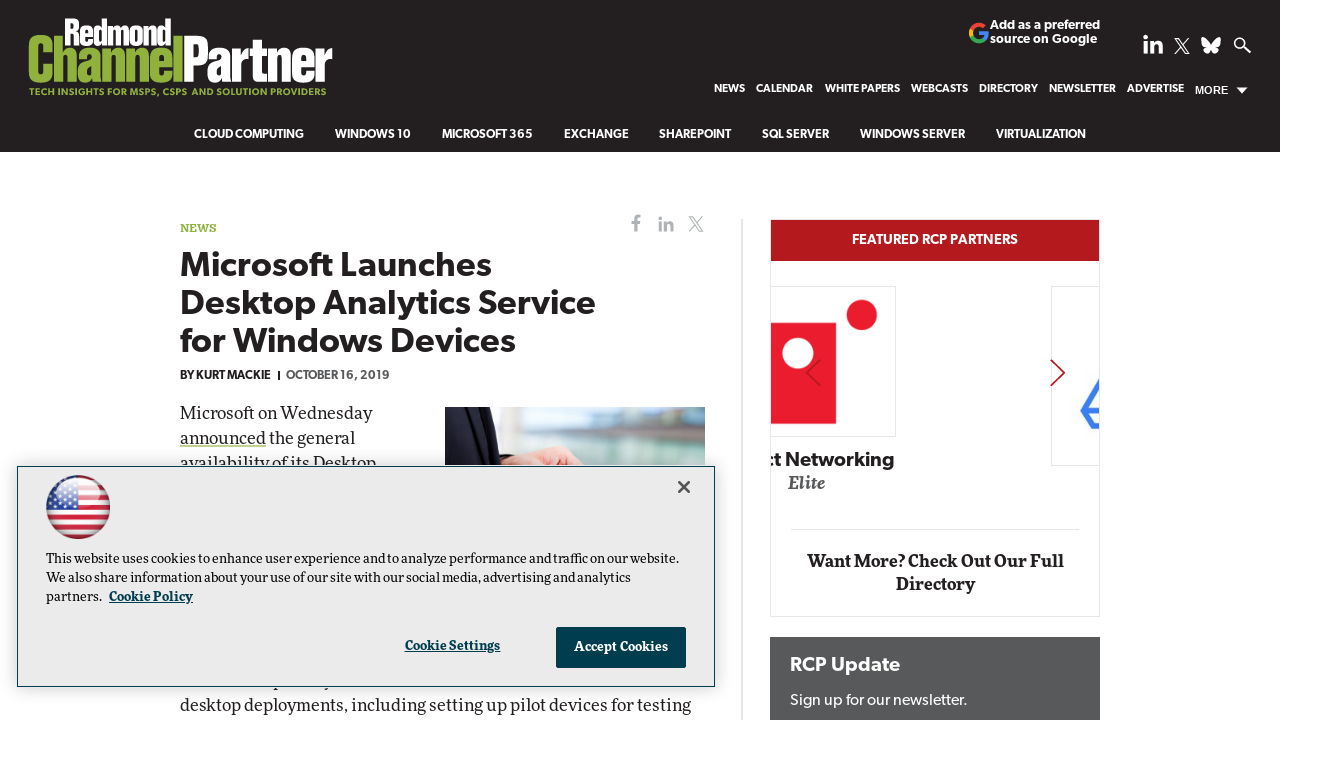

--- FILE ---
content_type: text/html; charset=utf-8
request_url: https://www.google.com/recaptcha/api2/aframe
body_size: 268
content:
<!DOCTYPE HTML><html><head><meta http-equiv="content-type" content="text/html; charset=UTF-8"></head><body><script nonce="ww5JyLlbCl7JVEG2mUIYWg">/** Anti-fraud and anti-abuse applications only. See google.com/recaptcha */ try{var clients={'sodar':'https://pagead2.googlesyndication.com/pagead/sodar?'};window.addEventListener("message",function(a){try{if(a.source===window.parent){var b=JSON.parse(a.data);var c=clients[b['id']];if(c){var d=document.createElement('img');d.src=c+b['params']+'&rc='+(localStorage.getItem("rc::a")?sessionStorage.getItem("rc::b"):"");window.document.body.appendChild(d);sessionStorage.setItem("rc::e",parseInt(sessionStorage.getItem("rc::e")||0)+1);localStorage.setItem("rc::h",'1769946713365');}}}catch(b){}});window.parent.postMessage("_grecaptcha_ready", "*");}catch(b){}</script></body></html>

--- FILE ---
content_type: application/javascript
request_url: https://ml314.com/utsync.ashx?pub=&adv=&et=0&eid=50202&ct=js&pi=&fp=&clid=&if=0&ps=&cl=&mlt=&data=&&cp=https%3A%2F%2Frcpmag.com%2Farticles%2F2019%2F10%2F16%2Fmicrosoft-launches-desktop-analytics.aspx&pv=1769946714167_6bko5iogi&bl=en-us@posix&cb=2088043&return=&ht=shex&d=&dc=&si=1769946714167_6bko5iogi&cid=&s=1280x720&rp=&v=2.8.0.252
body_size: 233
content:
_ml.setFPI('3658716293774704663');_ml.syncCallback({"es":true,"ds":true});